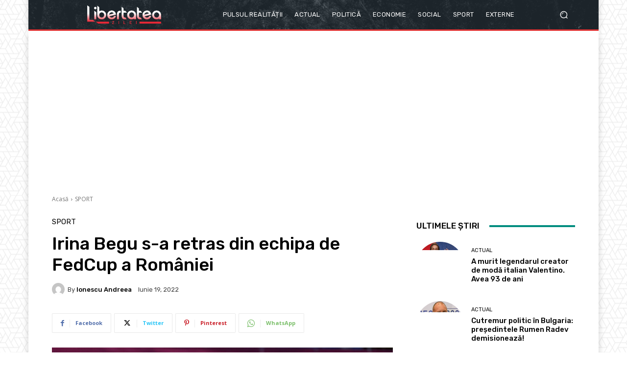

--- FILE ---
content_type: text/html; charset=UTF-8
request_url: https://render.geozo.com/v5/render?surfer_uuid=0486a6b2-c2df-4d74-a7b0-7a047c031a68&referrer=https%3A%2F%2Flibertateazilei.net%2F2022%2F06%2F19%2Firina-begu-sa-retras-din-echipa-de-fedcup-a-romaniei%2F&page_load_uuid=c7deca4c-3aff-428e-9af4-7f5470544a9f&page_depth=1&bl2q3o8pet=2254ddd6-eecc-491e-827c-66aa9c6bd0fe&block_uuid=2254ddd6-eecc-491e-827c-66aa9c6bd0fe&refresh_depth=1&safari_multiple_request=116
body_size: 5076
content:
<div data-gz-show-block-id-154e352e-afce-f713-81f5-8ebc9f265188="" data-gz-refresh-timeout-84430-1200000="" data-server-rendered="true" data-block-confirm-encoded="JYW4qJh-wzP323EnTsZIiSkPNk6gDWWyX14-_5NcdL76ThgJ3ursgfYQyF7QvPCQP7oBoRsCqALQGTpHMMYupexml0k3Y6gwze0-RCcHX8go96XKc-MVOC2JMzO_ZwwO47C9FslF"><div id="block-ovpw2sgiqc" rerender="true" class="block-ovpw2sgiqcgz-block-wrapper" data-v-501d2e46="" data-v-1202af33=""><style data-v-501d2e46="">.block-ovpw2sgiqcgz-block[data-v-1202af33] {all: initial !important;}.block-ovpw2sgiqcgz-block *[data-v-1202af33] {all: unset !important;display: block !important;overflow-wrap: break-word !important;word-wrap: break-word !important;-ms-word-break: break-all !important;word-break: break-all !important;word-break: break-word !important;-ms-hyphens: auto !important;-moz-hyphens: auto !important;-webkit-hyphens: auto !important;hyphens: auto !important;}.block-ovpw2sgiqcgz-block script:nth-child(n),.block-ovpw2sgiqcgz-block style:nth-child(n)[data-v-1202af33] {display: none !important;}.block-ovpw2sgiqcgz-block-wrapper[data-v-1202af33] {text-align: center !important;}.block-ovpw2sgiqcgz-block[data-v-1202af33] {display: inline-block !important;box-sizing: border-box !important;width: 100% !important;padding: 0px 0px !important;border-style: none !important;border-width: 7px !important;border-radius: 0px !important;border-color: #000000 !important;transition: background-color 0.3s cubic-bezier(0.215, 0.61, 0.355, 1), border-color 0.3s cubic-bezier(0.215, 0.61, 0.355, 1) !important;}.block-ovpw2sgiqcgz-block[data-v-1202af33]:hover {border-color: #000000 !important;}.block-ovpw2sgiqcgz-block__items[data-v-1202af33] {display: flex !important;justify-content: center !important;flex-wrap: wrap !important;margin: -10px -7px !important;}.block-ovpw2sgiqcgz-block__item[data-v-1202af33] {box-sizing: border-box !important;width: calc(100% / 3 - 7px * 2) !important;max-width: 170px !important;min-width: 170px !important;margin: 10px 7px !important;}.block-ovpw2sgiqcgz-media[data-v-1202af33] {overflow: hidden !important;box-sizing: border-box !important;font-family: Roboto !important;line-height: 1.1 !important;background-color: #ffffff !important;border-style: none !important;border-width: 10px !important;border-radius: 10px !important;border-color: #000000 !important;box-shadow: 0 1px 5px rgba(0, 0, 0, 0.15) !important;color: inherit !important;-webkit-text-fill-color: inherit !important;text-decoration: none !important;transition: background-color 0.3s cubic-bezier(0.215, 0.61, 0.355, 1), border-color 0.3s cubic-bezier(0.215, 0.61, 0.355, 1), box-shadow 0.3s cubic-bezier(0.215, 0.61, 0.355, 1) !important;width: 100% !important;max-width: 100% !important;}.block-ovpw2sgiqcgz-media[data-v-1202af33]:hover {background-color: #ffffff !important;border-color: #000000 !important;box-shadow: 0 1px 5px rgba(0, 0, 0, 0.15) !important;cursor: pointer !important;}.block-ovpw2sgiqcgz-media:hover .block-ovpw2sgiqcgz-media__img-inner[data-v-1202af33] {border-color: #ffff00 !important;}.block-ovpw2sgiqcgz-media:hover .block-ovpw2sgiqcgz-media__img[data-v-1202af33] {transform: scale(1.05) !important;}.block-ovpw2sgiqcgz-media:hover .block-ovpw2sgiqcgz-media__title[data-v-1202af33] {color: rgba(1, 1, 1, 0.8) !important;-webkit-text-fill-color: rgba(1, 1, 1, 0.8) !important;}.block-ovpw2sgiqcgz-media:hover .block-ovpw2sgiqcgz-media__desc[data-v-1202af33] {color: rgba(1, 1, 1, 0.6) !important;-webkit-text-fill-color: rgba(1, 1, 1, 0.6) !important;}.block-ovpw2sgiqcgz-media__container[data-v-1202af33] {display: flex !important;flex-direction: column !important;}.block-ovpw2sgiqcgz-media__img-wrapper[data-v-1202af33] {padding: 0px !important;overflow: hidden !important;}.block-ovpw2sgiqcgz-media__img-inner[data-v-1202af33] {overflow: hidden !important;border-style: none !important;border-bottom: none !important;border-top: none !important;border-right: none !important;border-left: none !important;border-width: 10px !important;border-radius: 0px !important;border-color: #ff0000 !important;transition: border-color 0.3s cubic-bezier(0.215, 0.61, 0.355, 1) !important;}.block-ovpw2sgiqcgz-media__img[data-v-1202af33] {padding-bottom: 75% !important;background-position: center !important;background-size: cover !important;transition: transform 1.5s cubic-bezier(0.215, 0.61, 0.355, 1) !important;}.block-ovpw2sgiqcgz-media__title[data-v-1202af33] {margin: 0 !important;margin-top: 12px !important;margin-bottom: 12px !important;padding-left: 14px !important;padding-right: 14px !important;font-size: 18px !important;font-weight: 700 !important;font-style: normal !important;text-decoration: none !important;color: rgba(1, 1, 1, 0.8) !important;-webkit-text-fill-color: rgba(1, 1, 1, 0.8) !important;text-align: left !important;transition: color 0.5s cubic-bezier(0.215, 0.61, 0.355, 1) !important;}.block-ovpw2sgiqcgz-media__desc[data-v-1202af33] {display: block !important;margin: 0 !important;margin-top: 0px !important;margin-bottom: 16px !important;padding-left: 14px !important;padding-right: 14px !important;font-size: 14px !important;font-style: normal !important;text-decoration: none !important;color: rgba(1, 1, 1, 0.6) !important;-webkit-text-fill-color: rgba(1, 1, 1, 0.6) !important;text-align: left !important;transition: color 0.5s cubic-bezier(0.215, 0.61, 0.355, 1) !important;}.block-ovpw2sgiqcgz-media__btn-wrapper[data-v-1202af33] {padding-left: 14px !important;padding-right: 14px !important;margin-top: auto !important;text-align: right !important;}.block-ovpw2sgiqcgz-media__btn[data-v-1202af33] {display: none !important;margin-top: 20px !important;margin-bottom: 20px !important;padding: 0.5em 1em !important;font-size: 14px !important;font-weight: 700 !important;font-style: normal !important;line-height: 14px !important;color: #FFFFFF !important;-webkit-text-fill-color: #FFFFFF !important;text-decoration: none !important;background-color: #68CB2B !important;border-style: none !important;border-width: 4px !important;border-radius: 4px !important;border-color: #FFFFFF !important;transition: background-color 0.3s cubic-bezier(0.215, 0.61, 0.355, 1), color 0.3s cubic-bezier(0.215, 0.61, 0.355, 1), border-color 0.3s cubic-bezier(0.215, 0.61, 0.355, 1) !important;}.block-ovpw2sgiqcgz-media__btn[data-v-1202af33]:hover {background-color: #4E9820 !important;cursor: pointer !important;}</style> <style id="block-ovpw2sgiqcstyle" data-v-501d2e46=""></style> <script type="text/javascript" data-v-501d2e46="">(function () {var debounce = '';function onResize () {clearTimeout(debounce);debounce = setTimeout(function () {var el = document.getElementById('block-ovpw2sgiqc');if (!el) return;var parent = getComputedStyle(el);var itemsContainerWidth = parseInt(parent.width, 10);var canContain = Math.floor((itemsContainerWidth + 14) / 185);canContain = Math.min(canContain, 3);canContain = Math.max(canContain, 1);var canContainMobile = Math.min(canContain, 1);document.getElementById('block-ovpw2sgiqcstyle').innerHTML = "".concat(".block-ovpw2sgiqcgz-media.block-ovpw2sgiqcgz-block__item[data-v-1202af33]:nth-child(n+", canContain * 1 +1, ") { display: none !important; }.block-ovpw2sgiqcgz-block__item[data-v-1202af33] {width: calc(100% / ", canContain, " - 7px * 2) !important;}.block-ovpw2sgiqcgz-block[data-v-1202af33] {max-width: ", canContain * 184 +-14, "px !important;width: 100% !important;max-width: 100% !important;}@media (max-width: 650px) {.block-ovpw2sgiqcgz-media.block-ovpw2sgiqcgz-block__item[data-v-1202af33]:nth-child(n) { display: block !important; }.block-ovpw2sgiqcgz-block__item[data-v-1202af33] {width: calc(100% / ", canContainMobile, " - 7px * 2) !important;}.block-ovpw2sgiqcgz-block[data-v-1202af33] {max-width: ", canContainMobile * 184 +-14, "px !important;width: 100% !important;max-width: 100% !important;} }")}, 200);}onResize();window.addEventListener("resize", onResize);var link = document.querySelector('link[href="https://fonts.googleapis.com/css?family=Roboto:100,200,300,400,500,600,700,800,900"]');if (!link) {var resource = document.createElement('link');resource.setAttribute("rel", "stylesheet");resource.setAttribute("href", "https://fonts.googleapis.com/css?family=Roboto:100,200,300,400,500,600,700,800,900");resource.setAttribute("type", "text/css");var head = document.getElementsByTagName('head')[0];head.appendChild(resource);}undefined}(document, window));</script> <style data-v-501d2e46=""></style> <div class="block-ovpw2sgiqcgz-block" data-v-501d2e46="" data-v-1202af33=""><div class="block-ovpw2sgiqcgz-block__items" data-v-501d2e46="" data-v-1202af33=""><a data-v-1202af33="" data-id="[base64]" target="_blank" href="https://render.county-point.com/v1/direct/click?media=751617&amp;g=[base64]" rel="sponsored noindex nofollow" class="block-ovpw2sgiqcgz-media block-ovpw2sgiqcgz-block__item" data-v-501d2e46=""><div class="block-ovpw2sgiqcgz-media__container" data-v-501d2e46="" data-v-1202af33=""><div class="block-ovpw2sgiqcgz-media__img-wrapper" data-v-501d2e46="" data-v-1202af33=""><div class="block-ovpw2sgiqcgz-media__img-inner" data-v-501d2e46="" data-v-1202af33=""><div class="block-ovpw2sgiqcgz-media__img" style="background-image:url(&#39;https://media.county-point.com/.cdn/312351/d3d944/69b6c352e4e6490d997aae0ca25d7afc/d0369036e3f115cf.webp&#39;) !important;" data-v-501d2e46="" data-v-1202af33=""></div></div></div> <div class="block-ovpw2sgiqcgz-media__title" data-v-501d2e46="" data-v-1202af33="">
            Remove nail fungus in just one night! My proven home remedy works
          </div> <div class="block-ovpw2sgiqcgz-media__btn-wrapper" data-v-501d2e46="" data-v-1202af33=""><button class="block-ovpw2sgiqcgz-media__btn" data-v-501d2e46="" data-v-1202af33="">
              More details
            </button></div></div></a><a data-v-1202af33="" data-id="[base64]" target="_blank" href="https://render.county-point.com/v1/direct/click?media=812486&amp;g=[base64]" rel="sponsored noindex nofollow" class="block-ovpw2sgiqcgz-media block-ovpw2sgiqcgz-block__item" data-v-501d2e46=""><div class="block-ovpw2sgiqcgz-media__container" data-v-501d2e46="" data-v-1202af33=""><div class="block-ovpw2sgiqcgz-media__img-wrapper" data-v-501d2e46="" data-v-1202af33=""><div class="block-ovpw2sgiqcgz-media__img-inner" data-v-501d2e46="" data-v-1202af33=""><div class="block-ovpw2sgiqcgz-media__img" style="background-image:url(&#39;https://media.county-point.com/.cdn/c92a10/96a3be/37738bbcb5ad420e82c7fcb3e5f74a80/d03696de5af392f4.webp&#39;) !important;" data-v-501d2e46="" data-v-1202af33=""></div></div></div> <div class="block-ovpw2sgiqcgz-media__title" data-v-501d2e46="" data-v-1202af33="">
            What happens to a woman in five years without a man?
          </div> <div class="block-ovpw2sgiqcgz-media__btn-wrapper" data-v-501d2e46="" data-v-1202af33=""><button class="block-ovpw2sgiqcgz-media__btn" data-v-501d2e46="" data-v-1202af33="">
              More details
            </button></div></div></a><a data-v-1202af33="" data-id="[base64]" target="_blank" href="https://render.county-point.com/v1/direct/click?media=812491&amp;g=[base64]" rel="sponsored noindex nofollow" class="block-ovpw2sgiqcgz-media block-ovpw2sgiqcgz-block__item" data-v-501d2e46=""><div class="block-ovpw2sgiqcgz-media__container" data-v-501d2e46="" data-v-1202af33=""><div class="block-ovpw2sgiqcgz-media__img-wrapper" data-v-501d2e46="" data-v-1202af33=""><div class="block-ovpw2sgiqcgz-media__img-inner" data-v-501d2e46="" data-v-1202af33=""><div class="block-ovpw2sgiqcgz-media__img" style="background-image:url(&#39;https://media.county-point.com/.cdn/c92a10/96a3be/7ded43c974ad47a8bfc81ee880c8733a/d03696de62f02e3f.webp&#39;) !important;" data-v-501d2e46="" data-v-1202af33=""></div></div></div> <div class="block-ovpw2sgiqcgz-media__title" data-v-501d2e46="" data-v-1202af33="">
            The presenter forgot that her table was transparent!
          </div> <div class="block-ovpw2sgiqcgz-media__btn-wrapper" data-v-501d2e46="" data-v-1202af33=""><button class="block-ovpw2sgiqcgz-media__btn" data-v-501d2e46="" data-v-1202af33="">
              More details
            </button></div></div></a></div></div></div></div>

--- FILE ---
content_type: text/html; charset=utf-8
request_url: https://www.google.com/recaptcha/api2/aframe
body_size: 265
content:
<!DOCTYPE HTML><html><head><meta http-equiv="content-type" content="text/html; charset=UTF-8"></head><body><script nonce="qoyrTFPGKKeTaczu-vlkwg">/** Anti-fraud and anti-abuse applications only. See google.com/recaptcha */ try{var clients={'sodar':'https://pagead2.googlesyndication.com/pagead/sodar?'};window.addEventListener("message",function(a){try{if(a.source===window.parent){var b=JSON.parse(a.data);var c=clients[b['id']];if(c){var d=document.createElement('img');d.src=c+b['params']+'&rc='+(localStorage.getItem("rc::a")?sessionStorage.getItem("rc::b"):"");window.document.body.appendChild(d);sessionStorage.setItem("rc::e",parseInt(sessionStorage.getItem("rc::e")||0)+1);localStorage.setItem("rc::h",'1768888057559');}}}catch(b){}});window.parent.postMessage("_grecaptcha_ready", "*");}catch(b){}</script></body></html>